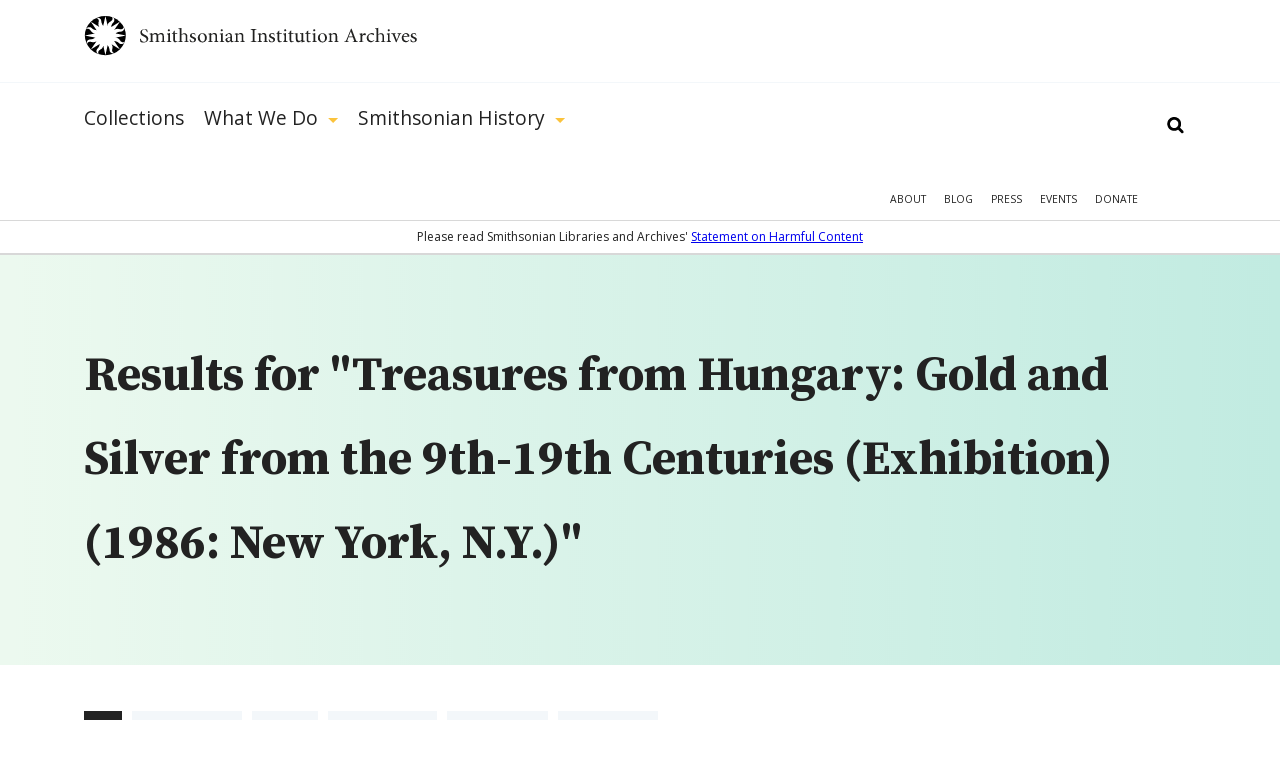

--- FILE ---
content_type: text/html; charset=utf-8
request_url: https://siarchives.si.edu/gsearch/Treasures%20from%20Hungary%3A%20Gold%20and%20Silver%20from%20the%209th-19th%20Centuries%20(Exhibition)%20(1986%3A%20New%20York%2C%20N.Y.)
body_size: 21860
content:
<!DOCTYPE html> <!--[if IEMobile 7]><html class="no-js ie iem7" lang="en" dir="ltr"><![endif]--> <!--[if lte IE 6]><html class="no-js ie lt-ie9 lt-ie8 lt-ie7" lang="en" dir="ltr"><![endif]--> <!--[if (IE 7)&(!IEMobile)]><html class="no-js ie lt-ie9 lt-ie8" lang="en" dir="ltr"><![endif]--> <!--[if IE 8]><html class="no-js ie lt-ie9" lang="en" dir="ltr"><![endif]--> <!--[if (gte IE 9)|(gt IEMobile 7)]><html class="no-js ie" lang="en" dir="ltr" prefix="og: http://ogp.me/ns#"><![endif]--> <!--[if !IE]><!--><html class="no-js" lang="en" dir="ltr" prefix="og: http://ogp.me/ns#"><!--<![endif]--><head><meta charset="utf-8" /><link rel="alternate" type="application/rss+xml" title="The Bigger Picture | Smithsonian Institution Archives" href="https://siarchives.si.edu/feed/blog" /><link rel="shortcut icon" href="https://siarchives.si.edu/sites/all/themes/siaomega/favicon.ico" type="image/vnd.microsoft.icon" /><link rel="profile" href="http://www.w3.org/1999/xhtml/vocab" /><meta name="HandheldFriendly" content="true" /><meta name="MobileOptimized" content="width" /><meta http-equiv="cleartype" content="on" /><link rel="apple-touch-icon-precomposed" href="https://siarchives.si.edu/sites/all/themes/omega/apple-touch-icon-precomposed.png" /><link rel="apple-touch-icon-precomposed" href="https://siarchives.si.edu/sites/all/themes/omega/apple-touch-icon-precomposed-114x114.png" sizes="114x114" /><link rel="apple-touch-icon-precomposed" href="https://siarchives.si.edu/sites/all/themes/omega/apple-touch-icon-precomposed-144x144.png" sizes="144x144" /><link rel="apple-touch-icon-precomposed" href="https://siarchives.si.edu/sites/all/themes/omega/apple-touch-icon-precomposed-72x72.png" sizes="72x72" /><meta name="description" content="Access the official records of the Smithsonian Institution and learn about its history, key events, people, and research." /><meta name="keywords" content="Smithsonian Institution, archive, art, American history, culture, science" /><meta name="viewport" content="width=device-width" /><meta name="generator" content="Drupal 7 (http://drupal.org)" /><meta property="og:site_name" content="Smithsonian Institution Archives" /><meta property="og:type" content="article" /><meta property="og:url" content="https://siarchives.si.edu/gsearch/Treasures%20from%20Hungary%3A%20Gold%20and%20Silver%20from%20the%209th-19th%20Centuries%20%28Exhibition%29%20%281986%3A%20New%20York%2C%20N.Y.%29" /><meta property="og:title" content="Search" /><title>Search | Smithsonian Institution Archives</title><style>
@import url("https://siarchives.si.edu/sites/all/themes/omega/css/modules/system/system.base.css?t61gws");
@import url("https://siarchives.si.edu/sites/all/themes/omega/css/modules/system/system.menus.theme.css?t61gws");
@import url("https://siarchives.si.edu/sites/all/themes/omega/css/modules/system/system.messages.theme.css?t61gws");
@import url("https://siarchives.si.edu/sites/all/themes/omega/css/modules/system/system.theme.css?t61gws");
@import url("https://siarchives.si.edu/sites/all/modules/sla_popup/styling/popup.css?t61gws");
@import url("https://siarchives.si.edu/sites/all/modules/ldap/ldap_user/ldap_user.css?t61gws");
@import url("https://siarchives.si.edu/sites/all/modules/date/date_api/date.css?t61gws");
@import url("https://siarchives.si.edu/sites/all/modules/date/date_popup/themes/datepicker.1.7.css?t61gws");
@import url("https://siarchives.si.edu/sites/all/themes/omega/css/modules/comment/comment.theme.css?t61gws");
@import url("https://siarchives.si.edu/sites/all/modules/google_appliance/theme/google_appliance.css?t61gws");
@import url("https://siarchives.si.edu/modules/node/node.css?t61gws");
@import url("https://siarchives.si.edu/sites/all/themes/omega/css/modules/field/field.theme.css?t61gws");
@import url("https://siarchives.si.edu/sites/all/themes/omega/css/modules/search/search.theme.css?t61gws");
@import url("https://siarchives.si.edu/sites/all/modules/views/css/views.css?t61gws");
@import url("https://siarchives.si.edu/sites/all/themes/omega/css/modules/user/user.base.css?t61gws");
@import url("https://siarchives.si.edu/sites/all/modules/lazyloader/lazyloader.css?t61gws");
@import url("https://siarchives.si.edu/sites/all/themes/omega/css/modules/forum/forum.theme.css?t61gws");
@import url("https://siarchives.si.edu/sites/all/themes/omega/css/modules/user/user.theme.css?t61gws");
</style><style>
@import url("https://siarchives.si.edu/sites/all/modules/jquery_update/replace/ui/themes/base/minified/jquery.ui.core.min.css?t61gws");
@import url("https://siarchives.si.edu/sites/all/modules/jquery_update/replace/ui/themes/base/minified/jquery.ui.theme.min.css?t61gws");
@import url("https://siarchives.si.edu/sites/all/modules/jquery_update/replace/ui/themes/base/minified/jquery.ui.slider.min.css?t61gws");
@import url("https://siarchives.si.edu/sites/all/modules/ctools/css/ctools.css?t61gws");
@import url("https://siarchives.si.edu/sites/all/modules/ldap/ldap_servers/ldap_servers.admin.css?t61gws");
@import url("https://siarchives.si.edu/sites/all/modules/panels/css/panels.css?t61gws");
@import url("https://siarchives.si.edu/sites/all/modules/sia/sia_edan/sia_edan.css?t61gws");
@import url("https://siarchives.si.edu/sites/all/modules/google_appliance_suggest/google_appliance_suggest.css?t61gws");
</style><style>
@import url("https://siarchives.si.edu/sites/all/themes/siaomega/css/sia-omega-4-3.reset.css?t61gws");
@import url("https://siarchives.si.edu/sites/all/themes/siaomega/css/sia-omega-4-3.styles.css?t61gws");
</style><link type="text/css" rel="stylesheet" href="https://fonts.googleapis.com/css?family=Open+Sans:300,300i,400,400i,600,600i,700,700i,800,800i|Source+Serif+Pro:400,600,700&amp;display=swap&amp;t61gws" media="all" /><script src="//ajax.googleapis.com/ajax/libs/jquery/1.12.4/jquery.min.js"></script><script>window.jQuery || document.write("<script src='/sites/all/modules/jquery_update/replace/jquery/1.12/jquery.min.js'>\x3C/script>")</script><script src="https://siarchives.si.edu/misc/jquery-extend-3.4.0.js?v=1.12.4"></script><script src="https://siarchives.si.edu/misc/jquery-html-prefilter-3.5.0-backport.js?v=1.12.4"></script><script src="https://siarchives.si.edu/misc/jquery.once.js?v=1.2"></script><script src="https://siarchives.si.edu/misc/drupal.js?t61gws"></script><script src="https://siarchives.si.edu/sites/all/themes/omega/js/no-js.js?t61gws"></script><script src="https://siarchives.si.edu/sites/all/modules/jquery_update/js/jquery_browser.js?v=0.0.1"></script><script src="//ajax.googleapis.com/ajax/libs/jqueryui/1.10.2/jquery-ui.min.js"></script><script>window.jQuery.ui || document.write("<script src='/sites/all/modules/jquery_update/replace/ui/ui/minified/jquery-ui.min.js'>\x3C/script>")</script><script src="https://siarchives.si.edu/sites/all/modules/entityreference/js/entityreference.js?t61gws"></script><script src="https://siarchives.si.edu/sites/all/modules/lazyloader/jquery.lazyloader.js?t61gws"></script><script src="https://siarchives.si.edu/sites/all/modules/nkbase/nkbase/UTIL.js?t61gws"></script><script src="https://siarchives.si.edu/sites/all/modules/nkbase/nkbase/nkbase.js?t61gws"></script><script src="https://siarchives.si.edu/sites/all/modules/sia/sia_edan/sia_edan.js?t61gws"></script><script src="https://siarchives.si.edu/sites/all/modules/sia/sia_edan/sia_collections.js?t61gws"></script><script src="https://siarchives.si.edu/sites/all/modules/sia/sia_google_search/sia_google_search.js?t61gws"></script><script src="https://siarchives.si.edu/misc/autocomplete.js?v=7.95"></script><script src="https://siarchives.si.edu/sites/all/modules/google_appliance_suggest/google_appliance_suggest.js?t61gws"></script><script src="https://siarchives.si.edu/sites/all/themes/siaomega/js/owl.carousel.min.js?t61gws"></script><script src="https://siarchives.si.edu/sites/all/themes/siaomega/js/webtrends.min.js?t61gws"></script><script src="https://siarchives.si.edu/sites/all/themes/siaomega/js/scrollspy.js?t61gws"></script><script src="https://siarchives.si.edu/sites/all/themes/siaomega/_mediaelement/mediaelement-and-player.min.js?t61gws"></script><script src="https://siarchives.si.edu/sites/all/themes/siaomega/js/sia-omega-4-3.behaviors.js?t61gws"></script><script src="https://siarchives.si.edu/sites/all/themes/siaomega/js/SIA_util.js?t61gws"></script><script src="https://siarchives.si.edu/sites/all/themes/siaomega/js/tooltipster.bundle.min.js?t61gws"></script><script>jQuery.extend(Drupal.settings, {"basePath":"\/","pathPrefix":"","setHasJsCookie":0,"nkbase":{"base_url":"http:\/\/siarchives.si.edu"},"sia_edan":{"ids_url":"https:\/\/ids.si.edu\/ids\/deliveryService","dynamic_url":"https:\/\/ids.si.edu\/ids\/dynamic","imagecache_presets":{"thumbnail":{"label":"Thumbnail (100x100)","effects":[{"label":"Scale","help":"Scaling will maintain the aspect-ratio of the original image. If only a single dimension is specified, the other dimension will be calculated.","effect callback":"image_scale_effect","dimensions callback":"image_scale_dimensions","form callback":"image_scale_form","summary theme":"image_scale_summary","module":"image","name":"image_scale","data":{"width":100,"height":100,"upscale":1},"weight":0}],"name":"thumbnail","module":"image","storage":4},"medium":{"label":"Medium (220x220)","effects":[{"label":"Scale","help":"Scaling will maintain the aspect-ratio of the original image. If only a single dimension is specified, the other dimension will be calculated.","effect callback":"image_scale_effect","dimensions callback":"image_scale_dimensions","form callback":"image_scale_form","summary theme":"image_scale_summary","module":"image","name":"image_scale","data":{"width":220,"height":220,"upscale":1},"weight":0}],"name":"medium","module":"image","storage":4},"large":{"label":"Large (480x480)","effects":[{"label":"Scale","help":"Scaling will maintain the aspect-ratio of the original image. If only a single dimension is specified, the other dimension will be calculated.","effect callback":"image_scale_effect","dimensions callback":"image_scale_dimensions","form callback":"image_scale_form","summary theme":"image_scale_summary","module":"image","name":"image_scale","data":{"width":480,"height":480,"upscale":0},"weight":0}],"name":"large","module":"image","storage":4},"linkit_thumb":{"effects":[{"label":"Scale","help":"Scaling will maintain the aspect-ratio of the original image. If only a single dimension is specified, the other dimension will be calculated.","effect callback":"image_scale_effect","dimensions callback":"image_scale_dimensions","form callback":"image_scale_form","summary theme":"image_scale_summary","module":"image","name":"image_scale","data":{"width":50,"height":50,"upscale":0},"weight":0}],"name":"linkit_thumb","label":"linkit_thumb","module":"linkit","storage":4},"audio-video-default-graphic-125":{"effects":{"1":{"label":"Scale","help":"Scaling will maintain the aspect-ratio of the original image. If only a single dimension is specified, the other dimension will be calculated.","effect callback":"image_scale_effect","dimensions callback":"image_scale_dimensions","form callback":"image_scale_form","summary theme":"image_scale_summary","module":"image","name":"image_scale","data":{"width":125,"height":"","upscale":0},"weight":0}},"label":"audio-video-default-graphic-125","name":"audio-video-default-graphic-125","module":"sia_image_styles","storage":4},"audio-video-default-graphic-125sq":{"effects":{"2":{"label":"Scale and crop","help":"Scale and crop will maintain the aspect-ratio of the original image, then crop the larger dimension. This is most useful for creating perfectly square thumbnails without stretching the image.","effect callback":"image_scale_and_crop_effect","dimensions callback":"image_resize_dimensions","form callback":"image_resize_form","summary theme":"image_resize_summary","module":"image","name":"image_scale_and_crop","data":{"width":125,"height":125},"weight":0}},"label":"audio-video-default-graphic-125sq","name":"audio-video-default-graphic-125sq","module":"sia_image_styles","storage":4},"audio-video-default-graphic-138":{"effects":{"3":{"label":"Scale","help":"Scaling will maintain the aspect-ratio of the original image. If only a single dimension is specified, the other dimension will be calculated.","effect callback":"image_scale_effect","dimensions callback":"image_scale_dimensions","form callback":"image_scale_form","summary theme":"image_scale_summary","module":"image","name":"image_scale","data":{"width":138,"height":"","upscale":0},"weight":0}},"label":"audio-video-default-graphic-138","name":"audio-video-default-graphic-138","module":"sia_image_styles","storage":4},"audio-video-default-graphic-148":{"effects":{"4":{"label":"Scale","help":"Scaling will maintain the aspect-ratio of the original image. If only a single dimension is specified, the other dimension will be calculated.","effect callback":"image_scale_effect","dimensions callback":"image_scale_dimensions","form callback":"image_scale_form","summary theme":"image_scale_summary","module":"image","name":"image_scale","data":{"width":148,"height":"","upscale":0},"weight":0}},"label":"audio-video-default-graphic-148","name":"audio-video-default-graphic-148","module":"sia_image_styles","storage":4},"audio-video-default-graphic-195":{"effects":{"5":{"label":"Scale","help":"Scaling will maintain the aspect-ratio of the original image. If only a single dimension is specified, the other dimension will be calculated.","effect callback":"image_scale_effect","dimensions callback":"image_scale_dimensions","form callback":"image_scale_form","summary theme":"image_scale_summary","module":"image","name":"image_scale","data":{"width":195,"height":"","upscale":0},"weight":0}},"label":"audio-video-default-graphic-195","name":"audio-video-default-graphic-195","module":"sia_image_styles","storage":4},"audio-video-default-graphic-200sq":{"effects":{"6":{"label":"Scale and crop","help":"Scale and crop will maintain the aspect-ratio of the original image, then crop the larger dimension. This is most useful for creating perfectly square thumbnails without stretching the image.","effect callback":"image_scale_and_crop_effect","dimensions callback":"image_resize_dimensions","form callback":"image_resize_form","summary theme":"image_resize_summary","module":"image","name":"image_scale_and_crop","data":{"width":200,"height":200},"weight":0}},"label":"audio-video-default-graphic-200sq","name":"audio-video-default-graphic-200sq","module":"sia_image_styles","storage":4},"audio-video-default-graphic-69sq":{"effects":{"7":{"label":"Scale and crop","help":"Scale and crop will maintain the aspect-ratio of the original image, then crop the larger dimension. This is most useful for creating perfectly square thumbnails without stretching the image.","effect callback":"image_scale_and_crop_effect","dimensions callback":"image_resize_dimensions","form callback":"image_resize_form","summary theme":"image_resize_summary","module":"image","name":"image_scale_and_crop","data":{"width":69,"height":69},"weight":0}},"label":"audio-video-default-graphic-69sq","name":"audio-video-default-graphic-69sq","module":"sia_image_styles","storage":4},"body-image-180":{"effects":{"8":{"label":"Scale","help":"Scaling will maintain the aspect-ratio of the original image. If only a single dimension is specified, the other dimension will be calculated.","effect callback":"image_scale_effect","dimensions callback":"image_scale_dimensions","form callback":"image_scale_form","summary theme":"image_scale_summary","module":"image","name":"image_scale","data":{"width":180,"height":"","upscale":0},"weight":0}},"label":"body-image-180","name":"body-image-180","module":"sia_image_styles","storage":4},"body-image-180h":{"effects":{"9":{"label":"Scale","help":"Scaling will maintain the aspect-ratio of the original image. If only a single dimension is specified, the other dimension will be calculated.","effect callback":"image_scale_effect","dimensions callback":"image_scale_dimensions","form callback":"image_scale_form","summary theme":"image_scale_summary","module":"image","name":"image_scale","data":{"width":"","height":180,"upscale":0},"weight":0}},"label":"body-image-180h","name":"body-image-180h","module":"sia_image_styles","storage":4},"body-image-230":{"effects":{"10":{"label":"Scale","help":"Scaling will maintain the aspect-ratio of the original image. If only a single dimension is specified, the other dimension will be calculated.","effect callback":"image_scale_effect","dimensions callback":"image_scale_dimensions","form callback":"image_scale_form","summary theme":"image_scale_summary","module":"image","name":"image_scale","data":{"width":230,"height":"","upscale":0},"weight":0}},"label":"body-image-230","name":"body-image-230","module":"sia_image_styles","storage":4},"body-image-230h":{"effects":{"11":{"label":"Scale","help":"Scaling will maintain the aspect-ratio of the original image. If only a single dimension is specified, the other dimension will be calculated.","effect callback":"image_scale_effect","dimensions callback":"image_scale_dimensions","form callback":"image_scale_form","summary theme":"image_scale_summary","module":"image","name":"image_scale","data":{"width":"","height":230,"upscale":0},"weight":0}},"label":"body-image-230h","name":"body-image-230h","module":"sia_image_styles","storage":4},"body-image-300":{"effects":{"12":{"label":"Scale","help":"Scaling will maintain the aspect-ratio of the original image. If only a single dimension is specified, the other dimension will be calculated.","effect callback":"image_scale_effect","dimensions callback":"image_scale_dimensions","form callback":"image_scale_form","summary theme":"image_scale_summary","module":"image","name":"image_scale","data":{"width":300,"height":"","upscale":0},"weight":0}},"label":"body-image-300","name":"body-image-300","module":"sia_image_styles","storage":4},"body-image-300h":{"effects":{"13":{"label":"Scale","help":"Scaling will maintain the aspect-ratio of the original image. If only a single dimension is specified, the other dimension will be calculated.","effect callback":"image_scale_effect","dimensions callback":"image_scale_dimensions","form callback":"image_scale_form","summary theme":"image_scale_summary","module":"image","name":"image_scale","data":{"width":"","height":300,"upscale":0},"weight":0}},"label":"body-image-300h","name":"body-image-300h","module":"sia_image_styles","storage":4},"body-image-350":{"effects":{"14":{"label":"Scale","help":"Scaling will maintain the aspect-ratio of the original image. If only a single dimension is specified, the other dimension will be calculated.","effect callback":"image_scale_effect","dimensions callback":"image_scale_dimensions","form callback":"image_scale_form","summary theme":"image_scale_summary","module":"image","name":"image_scale","data":{"width":350,"height":"","upscale":0},"weight":0}},"label":"body-image-350","name":"body-image-350","module":"sia_image_styles","storage":4},"body-image-350h":{"effects":{"15":{"label":"Scale","help":"Scaling will maintain the aspect-ratio of the original image. If only a single dimension is specified, the other dimension will be calculated.","effect callback":"image_scale_effect","dimensions callback":"image_scale_dimensions","form callback":"image_scale_form","summary theme":"image_scale_summary","module":"image","name":"image_scale","data":{"width":"","height":350,"upscale":0},"weight":0}},"label":"body-image-350h","name":"body-image-350h","module":"sia_image_styles","storage":4},"body-image-450":{"effects":{"16":{"label":"Scale","help":"Scaling will maintain the aspect-ratio of the original image. If only a single dimension is specified, the other dimension will be calculated.","effect callback":"image_scale_effect","dimensions callback":"image_scale_dimensions","form callback":"image_scale_form","summary theme":"image_scale_summary","module":"image","name":"image_scale","data":{"width":450,"height":"","upscale":0},"weight":0}},"label":"body-image-450","name":"body-image-450","module":"sia_image_styles","storage":4},"body-image-450h":{"effects":{"17":{"label":"Scale","help":"Scaling will maintain the aspect-ratio of the original image. If only a single dimension is specified, the other dimension will be calculated.","effect callback":"image_scale_effect","dimensions callback":"image_scale_dimensions","form callback":"image_scale_form","summary theme":"image_scale_summary","module":"image","name":"image_scale","data":{"width":"","height":450,"upscale":0},"weight":0}},"label":"body-image-450h","name":"body-image-450h","module":"sia_image_styles","storage":4},"body_image_350_crop":{"label":"body_image_350_crop","effects":{"2":{"label":"Scale and crop","help":"Scale and crop will maintain the aspect-ratio of the original image, then crop the larger dimension. This is most useful for creating perfectly square thumbnails without stretching the image.","effect callback":"image_scale_and_crop_effect","dimensions callback":"image_resize_dimensions","form callback":"image_resize_form","summary theme":"image_resize_summary","module":"image","name":"image_scale_and_crop","data":{"width":350,"height":350},"weight":1}},"name":"body_image_350_crop","module":"sia_image_styles","storage":4},"sia-image-180":{"effects":{"18":{"label":"Scale","help":"Scaling will maintain the aspect-ratio of the original image. If only a single dimension is specified, the other dimension will be calculated.","effect callback":"image_scale_effect","dimensions callback":"image_scale_dimensions","form callback":"image_scale_form","summary theme":"image_scale_summary","module":"image","name":"image_scale","data":{"width":180,"height":"","upscale":0},"weight":0}},"label":"sia-image-180","name":"sia-image-180","module":"sia_image_styles","storage":4},"sia-image-200":{"effects":{"19":{"label":"Scale","help":"Scaling will maintain the aspect-ratio of the original image. If only a single dimension is specified, the other dimension will be calculated.","effect callback":"image_scale_effect","dimensions callback":"image_scale_dimensions","form callback":"image_scale_form","summary theme":"image_scale_summary","module":"image","name":"image_scale","data":{"width":200,"height":"","upscale":0},"weight":0}},"label":"sia-image-200","name":"sia-image-200","module":"sia_image_styles","storage":4},"sia-image-230":{"effects":{"20":{"label":"Scale","help":"Scaling will maintain the aspect-ratio of the original image. If only a single dimension is specified, the other dimension will be calculated.","effect callback":"image_scale_effect","dimensions callback":"image_scale_dimensions","form callback":"image_scale_form","summary theme":"image_scale_summary","module":"image","name":"image_scale","data":{"width":230,"height":"","upscale":0},"weight":0}},"label":"sia-image-230","name":"sia-image-230","module":"sia_image_styles","storage":4},"sia-image-300":{"isid":"2","name":"sia-image-300","label":"sia-image-300","module":"sia_image_styles","storage":2,"effects":{"2":{"label":"Scale","help":"Scaling will maintain the aspect-ratio of the original image. If only a single dimension is specified, the other dimension will be calculated.","effect callback":"image_scale_effect","dimensions callback":"image_scale_dimensions","form callback":"image_scale_form","summary theme":"image_scale_summary","module":"image","name":"image_scale","data":{"width":300,"height":"","upscale":0},"ieid":"2","isid":"2","weight":"0"}}},"sia_blog_slideshow":{"isid":"1","name":"sia_blog_slideshow","label":"sia_blog_slideshow","module":"sia_image_styles","storage":2,"effects":{"1":{"label":"Scale","help":"Scaling will maintain the aspect-ratio of the original image. If only a single dimension is specified, the other dimension will be calculated.","effect callback":"image_scale_effect","dimensions callback":"image_scale_dimensions","form callback":"image_scale_form","summary theme":"image_scale_summary","module":"image","name":"image_scale","data":{"width":"642","height":"492","upscale":0},"ieid":"1","isid":"1","weight":"1"}}},"slideshow_500":{"effects":[],"label":"slideshow_500","name":"slideshow_500","module":"sia_image_styles","storage":4},"test":{"effects":{"25":{"label":"Crop","help":"Cropping will remove portions of an image to make it the specified dimensions.","effect callback":"image_crop_effect","dimensions callback":"image_resize_dimensions","form callback":"image_crop_form","summary theme":"image_crop_summary","module":"image","name":"image_crop","data":{"width":40,"height":40,"anchor":"center-center"},"weight":1}},"label":"test","name":"test","module":"sia_image_styles","storage":4},"user-picture-125sq":{"label":"user-picture-125sq","effects":{"3":{"label":"Scale and crop","help":"Scale and crop will maintain the aspect-ratio of the original image, then crop the larger dimension. This is most useful for creating perfectly square thumbnails without stretching the image.","effect callback":"image_scale_and_crop_effect","dimensions callback":"image_resize_dimensions","form callback":"image_resize_form","summary theme":"image_resize_summary","module":"image","name":"image_scale_and_crop","data":{"width":125,"height":125},"weight":0}},"name":"user-picture-125sq","module":"sia_image_styles","storage":4},"user-picture-65sq":{"effects":{"23":{"label":"Scale and crop","help":"Scale and crop will maintain the aspect-ratio of the original image, then crop the larger dimension. This is most useful for creating perfectly square thumbnails without stretching the image.","effect callback":"image_scale_and_crop_effect","dimensions callback":"image_resize_dimensions","form callback":"image_resize_form","summary theme":"image_resize_summary","module":"image","name":"image_scale_and_crop","data":{"width":65,"height":65},"weight":0}},"label":"user-picture-65sq","name":"user-picture-65sq","module":"sia_image_styles","storage":4},"homepage_downsize":{"isid":"5","name":"homepage_downsize","label":"homepage_downsize","module":null,"storage":1,"effects":{"4":{"label":"Scale","help":"Scaling will maintain the aspect-ratio of the original image. If only a single dimension is specified, the other dimension will be calculated.","effect callback":"image_scale_effect","dimensions callback":"image_scale_dimensions","form callback":"image_scale_form","summary theme":"image_scale_summary","module":"image","name":"image_scale","data":{"width":"1000","height":"","upscale":0},"ieid":"4","isid":"5","weight":"1"}}},"sia-image-300-crop":{"isid":"3","name":"sia-image-300-crop","label":"sia-image-300-crop","module":null,"storage":1,"effects":[]},"sia-image-crop-300":{"isid":"4","name":"sia-image-crop-300","label":"sia-image-crop-300","module":null,"storage":1,"effects":{"3":{"label":"Scale and crop","help":"Scale and crop will maintain the aspect-ratio of the original image, then crop the larger dimension. This is most useful for creating perfectly square thumbnails without stretching the image.","effect callback":"image_scale_and_crop_effect","dimensions callback":"image_resize_dimensions","form callback":"image_resize_form","summary theme":"image_resize_summary","module":"image","name":"image_scale_and_crop","data":{"width":"300","height":"300"},"ieid":"3","isid":"4","weight":"1"}}}}},"urlIsAjaxTrusted":{"\/gsearch\/Treasures%20from%20Hungary%3A%20Gold%20and%20Silver%20from%20the%209th-19th%20Centuries%20(Exhibition)%20(1986%3A%20New%20York%2C%20N.Y.)":true},"lazyloader":{"loadImageDelay":"10"}});</script><script async src="https://www.googletagmanager.com/gtag/js?id=G-M6L4XMDR4L"></script><script>
window.dataLayer = window.dataLayer || [];
function gtag(){dataLayer.push(arguments);}
gtag('js', new Date());
gtag('config', 'G-M6L4XMDR4L');
</script></head><body class="html not-front not-logged-in page-gsearch page-gsearch-treasures-from-hungary-gold-and-silver-from-the-9th-19th-centuries-exhibition-1986-new-york-ny gsearch-Treasures from Hungary: Gold and Silver from the 9th-19th Centuries (Exhibition) (1986: New York, N.Y.) section-gsearch"> <a href="#main-content" class="element-invisible element-focusable">Skip to main content</a><div class="l-page"> <header class="l-header robots-noindex" role="banner"><div class="l-branding section group site_logo"> <a href="/" title="Home" rel="home" class="site-logo"><img src="/sites/all/themes/siaomega/images/logo.svg" alt="Smithsonian Institution Archives" height="52px" width="333px"/></a><div class="mobile_menu_expand">Show Menu</div></div><div class="drop-menu"><div class="main-menu-wrapper"><div class="l-branding section group"><div class="l-region l-region--navigation"><div id="block-google-appliance-ga-block-search-form" class="block block--google-appliance block--google-appliance-ga-block-search-form"><div class="block__content"><form class="google-appliance-block-form" action="/gsearch/Treasures%20from%20Hungary%3A%20Gold%20and%20Silver%20from%20the%209th-19th%20Centuries%20(Exhibition)%20(1986%3A%20New%20York%2C%20N.Y.)" method="post" id="google-appliance-block-form" accept-charset="UTF-8"><div><div class="container-inline"><h2 class="element-invisible">Search Google Appliance</h2><div class="form-item form-type-textfield form-item-search-keys"> <label class="element-invisible" for="edit-search-keys--3">Enter the terms you wish to search for. </label> <input class="auto_submit form-text form-autocomplete" type="text" id="edit-search-keys--3" name="search_keys" value="" size="15" maxlength="128" /><input type="hidden" id="edit-search-keys--3-autocomplete" value="https://siarchives.si.edu/sites/all/modules/google_appliance_suggest/google_appliance_suggest_callback.php?q=" disabled="disabled" class="autocomplete" /></div><div class="form-actions form-wrapper" id="edit-actions"><input type="submit" id="edit-submit--4" name="op" value="Search" class="form-submit" /></div><input type="hidden" name="form_build_id" value="form-Qme2uxxUEuR0Zu0DMAZZYDcsMtkNdsK4s9Mw5FqUvNQ" /><input type="hidden" name="form_id" value="google_appliance_block_form" /></div></div></form></div></div><nav id="block-system-main-menu" role="navigation" class="block block--system block--menu block--system-main-menu"><ul class="menu"><li class="first leaf"><a href="/collections" title="Collections">Collections</a><div class='hidden_child'></div></li><li class="expanded"><a href="/what-we-do" title="What We Do">What We Do</a><div class='hidden_child'><ul class="menu"><li class="first leaf"><a href="/what-we-do/reference">Reference</a><div class='hidden_child'></div></li><li class="leaf"><a href="/what-we-do/rights-and-reproduction">Rights and Reproduction</a><div class='hidden_child'></div></li><li class="leaf"><a href="/what-we-do/records-management">Records Management</a><div class='hidden_child'></div></li><li class="leaf"><a href="/what-we-do/preservation/introduction">Preservation</a><div class='hidden_child'></div></li><li class="leaf"><a href="/what-we-do/digital-curation">Digital Curation</a><div class='hidden_child'></div></li><li class="leaf"><a href="/what-we-do/forums" title="">Forums</a><div class='hidden_child'></div></li><li class="last leaf"><a href="/what-we-do/publications-resources">Publications &amp; Resources</a><div class='hidden_child'></div></li></ul></div></li><li class="last expanded"><a href="/history" title="Smithsonian History">Smithsonian History</a><div class='hidden_child'><ul class="menu"><li class="first leaf"><a href="/history/general-history">General History</a><div class='hidden_child'></div></li><li class="leaf"><a href="/history/governance-organization">Governance &amp; Organization</a><div class='hidden_child'></div></li><li class="collapsed"><a href="/history/featured-topics" title="">Featured Topics</a><div class='hidden_child'></div></li><li class="leaf"><a href="/history/historic-pictures-smithsonian">Historic Pictures</a><div class='hidden_child'></div></li><li class="leaf"><a href="/history/smithsonian-research-centers">Research Centers</a><div class='hidden_child'></div></li><li class="last leaf"><a href="/history/museums" title="">Smithsonian Museums</a><div class='hidden_child'></div></li></ul></div></li></ul></nav><nav id="block-menu-menu-mobile-main" role="navigation" class="block block--menu block--menu-menu-mobile-main"><ul class="menu"><li class="first leaf"><a href="/collections" title="">Collections</a></li><li class="expanded"><a href='#' class='expand'>Show More</a><a href="/history" title="">Smithsonian History</a><ul class="menu"><li class="first leaf"><a href="/history/general-history" title="">General History</a></li><li class="leaf"><a href="/history/governance-organization" title="">Governance &amp; Organization</a></li><li class="leaf"><a href="/history/featured-topics" title="">Featured Topics</a></li><li class="leaf"><a href="/history/historic-pictures-smithsonian" title="">Historic Pictures</a></li><li class="last leaf"><a href="/history/education" title="">Educational Resources</a></li></ul></li><li class="last expanded"><a href='#' class='expand'>Show More</a><a href="/what-we-do" title="">What We Do</a><ul class="menu"><li class="first leaf"><a href="/what-we-do/reference" title="">Reference</a></li><li class="leaf"><a href="/what-we-do/rights-and-reproduction" title="">Rights and Reproduction</a></li><li class="leaf"><a href="/what-we-do/records-management" title="">Records Management</a></li><li class="leaf"><a href="/what-we-do/preservation/introduction" title="">Preservation</a></li><li class="leaf"><a href="/what-we-do/digital-curation" title="">Digital Curation</a></li><li class="leaf"><a href="/what-we-do/forums" title="">Forums</a></li><li class="last leaf"><a href="/what-we-do/publications-resources" title="">Publications &amp; Resources</a></li></ul></li></ul></nav><nav id="block-menu-secondary-menu" role="navigation" class="block block--menu block--menu-secondary-menu"><ul class="menu"><li class="first leaf"><a href="/about" title="About">About</a></li><li class="leaf"><a href="/blog" title="Blog">Blog</a></li><li class="leaf"><a href="/press" title="Press">Press</a></li><li class="leaf"><a href="/events" title="">Events</a></li><li class="last leaf"><a href="https://library.si.edu/donate/make-a-donation?fund=Archives" title="Donate">Donate</a></li></ul></nav></div></div></div><div class="hidden-menu"><div class="section group"></div></div><div class="content-warning"><span>Please read Smithsonian Libraries and Archives' <a href="https://librariesarchives.si.edu/statement-on-harmful-content/">Statement on Harmful Content</a></span></div></div> </header><div class="l-main"><div class="l-content" role="main"> <a id="main-content"></a><div class="panel-top"><div class="inner"><div class="l-branding section group"><div class="col span_12_of_12"><h1 id="search-results-heading">Results for "Treasures from Hungary: Gold and Silver from the 9th-19th Centuries (Exhibition) (1986: New York, N.Y.)"</h1></div></div></div></div><div class="l-branding section group"><div class="col span_12_of_12 header"><div class="search-term"><ul class = 'type-filters clearfix'><li class="active"><a href="/gsearch/Treasures+from+Hungary%3A+Gold+and+Silver+from+the+9th-19th+Centuries+%28Exhibition%29+%281986%3A+New+York%2C+N.Y.%29">All</a></li><li class=""><a href="?term=finding">Finding Aids</a></li><li class=""><a href="?term=image">Media</a></li><li class=""><a href="?term=chronology">Chronology</a></li><li class=""><a href="?term=blog_post">Blog Posts</a></li><li class=""><a href="?term=webpage">WebPages</a></li></ul></div><ul class="remove_filters"></ul></div><div class="col span_3_of_12 robots-noindex"><div class="inner clearfix"><div class="panel-pane pane-custom pane-1 sub-page"><nav class="section-menu" aria-label="section menu"><div class="menu_block dynamic_nav"><h3>Creator</h3><ul class="dynamic_nav_list" id="dc.author"><li><a href="?tag=dc%2eauthor:Smithsonian Institution. Traveling Exhibition Service" class="collections-facet ">Smithsonian Institution. Traveling Exhibition Service (9)</a></li><li><a href="?tag=dc%2eauthor:Henry, Joseph 1797-1878" class="collections-facet ">Henry, Joseph 1797-1878 (4)</a></li><li><a href="?tag=dc%2eauthor:Smithsonian Institution. Office of Design and Construction" class="collections-facet ">Smithsonian Institution. Office of Design and Construction (3)</a></li><li><a href="?tag=dc%2eauthor:Cooper-Hewitt Museum. Office of the Registrar" class="collections-facet ">Cooper-Hewitt Museum. Office of the Registrar (2)</a></li><li><a href="?tag=dc%2eauthor:Henry, Mary Anna 1834-1903" class="collections-facet ">Henry, Mary Anna 1834-1903 (2)</a></li><li><a href="?tag=dc%2eauthor:National Museum of American History. National Numismatic Collection" class="collections-facet ">National Museum of American History. National Numismatic Collection (2)</a></li><li><a href="?tag=dc%2eauthor:National Museum of Natural History. Office of Exhibits" class="collections-facet ">National Museum of Natural History. Office of Exhibits (2)</a></li><li><a href="?tag=dc%2eauthor:Smithsonian Institution Traveling Exhibition Service" class="collections-facet ">Smithsonian Institution Traveling Exhibition Service (2)</a></li><li><a href="?tag=dc%2eauthor:Smithsonian Institution. Assistant Secretary for History and Art" class="collections-facet ">Smithsonian Institution. Assistant Secretary for History and Art (2)</a></li><li><a href="?tag=dc%2eauthor:Smithsonian Institution. Office of Architectural History and Historic Preservation" class="collections-facet ">Smithsonian Institution. Office of Architectural History and Historic Preservation (2)</a></li><li><a href="?tag=dc%2eauthor:Smithsonian Institution. Office of Exhibits Central" class="collections-facet ">Smithsonian Institution. Office of Exhibits Central (2)</a></li><li><a href="?tag=dc%2eauthor:Smithsonian Institution. Office of Exhibits Central. Exhibits Editor's Office" class="collections-facet ">Smithsonian Institution. Office of Exhibits Central. Exhibits Editor's Office (2)</a></li><li><a href="?tag=dc%2eauthor:Smithsonian Institution. Office of Telecommunications" class="collections-facet ">Smithsonian Institution. Office of Telecommunications (2)</a></li><li><a href="?tag=dc%2eauthor:United States National Museum" class="collections-facet ">United States National Museum (2)</a></li><li><a href="?tag=dc%2eauthor:Abbot, C. G. (Charles Greeley), 1872-1973" class="collections-facet ">Abbot, C. G. (Charles Greeley), 1872-1973 (1)</a></li><li><a href="?tag=dc%2eauthor:Baird, Spencer Fullerton 1823-1887" class="collections-facet ">Baird, Spencer Fullerton 1823-1887 (1)</a></li><li><a href="?tag=dc%2eauthor:Blackwelder, Richard E." class="collections-facet ">Blackwelder, Richard E. (1)</a></li><li><a href="?tag=dc%2eauthor:Bunch, Lonnie G." class="collections-facet ">Bunch, Lonnie G. (1)</a></li><li><a href="?tag=dc%2eauthor:Cooper-Hewitt Museum" class="collections-facet ">Cooper-Hewitt Museum (1)</a></li><li><a href="?tag=dc%2eauthor:Cooper-Hewitt Museum. Administrator" class="collections-facet ">Cooper-Hewitt Museum. Administrator (1)</a></li><li><a href="?tag=dc%2eauthor:Cooper-Hewitt Museum. Office of the Director" class="collections-facet ">Cooper-Hewitt Museum. Office of the Director (1)</a></li><li><a href="?tag=dc%2eauthor:Cooper-Hewitt, National Design Museum" class="collections-facet ">Cooper-Hewitt, National Design Museum (1)</a></li><li><a href="?tag=dc%2eauthor:Cooper-Hewitt, National Design Museum. Department of Applied Arts and Industrial Design" class="collections-facet ">Cooper-Hewitt, National Design Museum. Department of Applied Arts and Industrial Design (1)</a></li><li><a href="?tag=dc%2eauthor:Cooper-Hewitt, National Design Museum. Department of Design" class="collections-facet ">Cooper-Hewitt, National Design Museum. Department of Design (1)</a></li><li><a href="?tag=dc%2eauthor:Cooper-Hewitt, National Design Museum. Product Design and Decorative Arts Department" class="collections-facet ">Cooper-Hewitt, National Design Museum. Product Design and Decorative Arts Department (1)</a></li><li><a href="?tag=dc%2eauthor:Freer Gallery of Art and Arthur M. Sackler Gallery. Curatorial - Ceramics" class="collections-facet ">Freer Gallery of Art and Arthur M. Sackler Gallery. Curatorial - Ceramics (1)</a></li><li><a href="?tag=dc%2eauthor:Myers, George S. (George Sprague), 1905-1985" class="collections-facet ">Myers, George S. (George Sprague), 1905-1985 (1)</a></li><li><a href="?tag=dc%2eauthor:National Collection of Fine Arts/National Portrait Gallery Library" class="collections-facet ">National Collection of Fine Arts/National Portrait Gallery Library (1)</a></li><li><a href="?tag=dc%2eauthor:National Museum of African Art. Curatorial" class="collections-facet ">National Museum of African Art. Curatorial (1)</a></li><li><a href="?tag=dc%2eauthor:National Museum of African Art. Office of Education and Public Programs" class="collections-facet ">National Museum of African Art. Office of Education and Public Programs (1)</a></li><li><a href="?tag=dc%2eauthor:National Museum of American Art, Office of the Deputy Director" class="collections-facet ">National Museum of American Art, Office of the Deputy Director (1)</a></li><li><a href="?tag=dc%2eauthor:National Museum of American Art. Curatorial Department" class="collections-facet ">National Museum of American Art. Curatorial Department (1)</a></li><li><a href="?tag=dc%2eauthor:National Museum of American Art. Exhibitions Coordinator" class="collections-facet ">National Museum of American Art. Exhibitions Coordinator (1)</a></li><li><a href="?tag=dc%2eauthor:National Museum of American Art. Office of Administrative Services" class="collections-facet ">National Museum of American Art. Office of Administrative Services (1)</a></li><li><a href="?tag=dc%2eauthor:National Museum of American Art. Office of Exhibition and Design" class="collections-facet ">National Museum of American Art. Office of Exhibition and Design (1)</a></li><li><a href="?tag=dc%2eauthor:National Museum of American Art. Office of Program Support" class="collections-facet ">National Museum of American Art. Office of Program Support (1)</a></li><li><a href="?tag=dc%2eauthor:National Museum of American Art. Office of Public Affairs" class="collections-facet ">National Museum of American Art. Office of Public Affairs (1)</a></li><li><a href="?tag=dc%2eauthor:National Museum of American Art. Office of Registration and Collections Management" class="collections-facet ">National Museum of American Art. Office of Registration and Collections Management (1)</a></li><li><a href="?tag=dc%2eauthor:National Museum of American Art. Office of the Director" class="collections-facet ">National Museum of American Art. Office of the Director (1)</a></li><li><a href="?tag=dc%2eauthor:National Museum of American Art. Office of the Registrar" class="collections-facet ">National Museum of American Art. Office of the Registrar (1)</a></li><li><a href="?tag=dc%2eauthor:National Museum of American History (U.S.). Office of Public Affairs" class="collections-facet ">National Museum of American History (U.S.). Office of Public Affairs (1)</a></li><li><a href="?tag=dc%2eauthor:National Museum of American History. Department of Exhibits" class="collections-facet ">National Museum of American History. Department of Exhibits (1)</a></li><li><a href="?tag=dc%2eauthor:National Museum of American History. Department of the History of Science and Technology" class="collections-facet ">National Museum of American History. Department of the History of Science and Technology (1)</a></li><li><a href="?tag=dc%2eauthor:National Museum of American History. Division of Music, Sports, and Entertainment" class="collections-facet ">National Museum of American History. Division of Music, Sports, and Entertainment (1)</a></li><li><a href="?tag=dc%2eauthor:National Museum of American History. Division of Musical History" class="collections-facet ">National Museum of American History. Division of Musical History (1)</a></li><li><a href="?tag=dc%2eauthor:National Museum of American History. Division of Political History" class="collections-facet ">National Museum of American History. Division of Political History (1)</a></li><li><a href="?tag=dc%2eauthor:National Museum of American History. Office of Public Affairs" class="collections-facet ">National Museum of American History. Office of Public Affairs (1)</a></li><li><a href="?tag=dc%2eauthor:National Museum of American History. Office of the Director" class="collections-facet ">National Museum of American History. Office of the Director (1)</a></li><li><a href="?tag=dc%2eauthor:National Museum of Natural History. Office of Public Affairs" class="collections-facet ">National Museum of Natural History. Office of Public Affairs (1)</a></li><li><a href="?tag=dc%2eauthor:National Museum of the American Indian. Curatorial Office" class="collections-facet ">National Museum of the American Indian. Curatorial Office (1)</a></li><li><a href="?tag=dc%2eauthor:National Portrait Gallery (Smithsonian Institution). Office of Exhibitions" class="collections-facet ">National Portrait Gallery (Smithsonian Institution). Office of Exhibitions (1)</a></li><li><a href="?tag=dc%2eauthor:Renwick Gallery" class="collections-facet ">Renwick Gallery (1)</a></li><li><a href="?tag=dc%2eauthor:Rhees, William Jones, 1830-1907" class="collections-facet ">Rhees, William Jones, 1830-1907 (1)</a></li><li><a href="?tag=dc%2eauthor:Robbins, Warren M." class="collections-facet ">Robbins, Warren M. (1)</a></li><li><a href="?tag=dc%2eauthor:Smithsonian American Art Museum. Curatorial Office" class="collections-facet ">Smithsonian American Art Museum. Curatorial Office (1)</a></li><li><a href="?tag=dc%2eauthor:Smithsonian American Art Museum. Office of Design and Production" class="collections-facet ">Smithsonian American Art Museum. Office of Design and Production (1)</a></li><li><a href="?tag=dc%2eauthor:Smithsonian Forum on Material Culture" class="collections-facet ">Smithsonian Forum on Material Culture (1)</a></li><li><a href="?tag=dc%2eauthor:Smithsonian Institution" class="collections-facet ">Smithsonian Institution (1)</a></li><li><a href="?tag=dc%2eauthor:Smithsonian Institution. Assistant Secretary for Museum Programs" class="collections-facet ">Smithsonian Institution. Assistant Secretary for Museum Programs (1)</a></li><li><a href="?tag=dc%2eauthor:Smithsonian Institution. Assistant Secretary in charge of the United States National Museum" class="collections-facet ">Smithsonian Institution. Assistant Secretary in charge of the United States National Museum (1)</a></li><li><a href="?tag=dc%2eauthor:Smithsonian Institution. Board of Regents" class="collections-facet ">Smithsonian Institution. Board of Regents (1)</a></li><li><a href="?tag=dc%2eauthor:Smithsonian Institution. Buildings Management Department" class="collections-facet ">Smithsonian Institution. Buildings Management Department (1)</a></li><li><a href="?tag=dc%2eauthor:Smithsonian Institution. Contracts Office" class="collections-facet ">Smithsonian Institution. Contracts Office (1)</a></li><li><a href="?tag=dc%2eauthor:Smithsonian Institution. Management Analysis Office" class="collections-facet ">Smithsonian Institution. Management Analysis Office (1)</a></li><li><a href="?tag=dc%2eauthor:Smithsonian Institution. Office of the Secretary" class="collections-facet ">Smithsonian Institution. Office of the Secretary (1)</a></li><li><a href="?tag=dc%2eauthor:Smithsonian Institution. Smithsonian Photographic Services" class="collections-facet ">Smithsonian Institution. Smithsonian Photographic Services (1)</a></li><li><a href="?tag=dc%2eauthor:Smithsonian Institution. Traveling Exhibition Service. Office of Public Relations" class="collections-facet ">Smithsonian Institution. Traveling Exhibition Service. Office of Public Relations (1)</a></li><li><a href="?tag=dc%2eauthor:Smithsonian Resident Associate Program. Office of Public Affairs" class="collections-facet ">Smithsonian Resident Associate Program. Office of Public Affairs (1)</a></li><li><a href="?tag=dc%2eauthor:United States National Museum. Office of the Director" class="collections-facet ">United States National Museum. Office of the Director (1)</a></li><li><a href="?tag=dc%2eauthor:Watkins, C. Malcolm" class="collections-facet ">Watkins, C. Malcolm (1)</a></li><li><a href="?tag=dc%2eauthor:Wetmore, Alexander, 1886-1978" class="collections-facet ">Wetmore, Alexander, 1886-1978 (1)</a></li></ul><a href="#" class="expand">More</a><a href="#" class="compress hidden">Less</a></div><div class="menu_block dynamic_nav"><h3>Subject</h3><ul class="dynamic_nav_list" id="dc.subject"><li><a href="?tag=dc%2esubject:Museum exhibits" class="collections-facet ">Museum exhibits (40)</a></li><li><a href="?tag=dc%2esubject:D.C.)" class="collections-facet ">D.C.) (31)</a></li><li><a href="?tag=dc%2esubject:Art museums" class="collections-facet ">Art museums (25)</a></li><li><a href="?tag=dc%2esubject:Traveling exhibitions" class="collections-facet ">Traveling exhibitions (19)</a></li><li><a href="?tag=dc%2esubject:Museums -- Administration" class="collections-facet ">Museums -- Administration (18)</a></li><li><a href="?tag=dc%2esubject:Museums -- Public relations" class="collections-facet ">Museums -- Public relations (17)</a></li><li><a href="?tag=dc%2esubject:N.Y.)" class="collections-facet ">N.Y.) (16)</a></li><li><a href="?tag=dc%2esubject:Museums -- Collection management" class="collections-facet ">Museums -- Collection management (11)</a></li><li><a href="?tag=dc%2esubject:National Collection of Fine Arts (U.S.)" class="collections-facet ">National Collection of Fine Arts (U.S.) (11)</a></li><li><a href="?tag=dc%2esubject:Smithsonian Institution -- Administration" class="collections-facet ">Smithsonian Institution -- Administration (11)</a></li><li><a href="?tag=dc%2esubject:National Museum of Natural History (U.S.)" class="collections-facet ">National Museum of Natural History (U.S.) (10)</a></li><li><a href="?tag=dc%2esubject:Cooper-Hewitt Museum" class="collections-facet ">Cooper-Hewitt Museum (9)</a></li><li><a href="?tag=dc%2esubject:National Museum of American History (U.S.)" class="collections-facet ">National Museum of American History (U.S.) (9)</a></li><li><a href="?tag=dc%2esubject:Taylor" class="collections-facet ">Taylor (9)</a></li><li><a href="?tag=dc%2esubject:Arts and Industries Building (Washington" class="collections-facet ">Arts and Industries Building (Washington (8)</a></li><li><a href="?tag=dc%2esubject:Buildings -- Repair and reconstruction" class="collections-facet ">Buildings -- Repair and reconstruction (8)</a></li><li><a href="?tag=dc%2esubject:Museums -- Educational aspects" class="collections-facet ">Museums -- Educational aspects (8)</a></li><li><a href="?tag=dc%2esubject:National Portrait Gallery (Smithsonian Institution)" class="collections-facet ">National Portrait Gallery (Smithsonian Institution) (8)</a></li><li><a href="?tag=dc%2esubject:Renwick Gallery" class="collections-facet ">Renwick Gallery (8)</a></li><li><a href="?tag=dc%2esubject:Smithsonian Institution Building (Washington" class="collections-facet ">Smithsonian Institution Building (Washington (8)</a></li><li><a href="?tag=dc%2esubject:Freer Gallery of Art" class="collections-facet ">Freer Gallery of Art (7)</a></li><li><a href="?tag=dc%2esubject:Museum curators" class="collections-facet ">Museum curators (7)</a></li><li><a href="?tag=dc%2esubject:Museums -- Press coverage" class="collections-facet ">Museums -- Press coverage (7)</a></li><li><a href="?tag=dc%2esubject:Smithsonian Institution. Traveling Exhibition Service" class="collections-facet ">Smithsonian Institution. Traveling Exhibition Service (7)</a></li><li><a href="?tag=dc%2esubject:Alexander" class="collections-facet ">Alexander (6)</a></li><li><a href="?tag=dc%2esubject:Architectural design" class="collections-facet ">Architectural design (6)</a></li><li><a href="?tag=dc%2esubject:Art" class="collections-facet ">Art (6)</a></li><li><a href="?tag=dc%2esubject:Barney Studio House (Washington" class="collections-facet ">Barney Studio House (Washington (6)</a></li><li><a href="?tag=dc%2esubject:Buildings -- Maintenance" class="collections-facet ">Buildings -- Maintenance (6)</a></li><li><a href="?tag=dc%2esubject:Hirshhorn Museum and Sculpture Garden" class="collections-facet ">Hirshhorn Museum and Sculpture Garden (6)</a></li><li><a href="?tag=dc%2esubject:Museum buildings" class="collections-facet ">Museum buildings (6)</a></li><li><a href="?tag=dc%2esubject:Museum finance" class="collections-facet ">Museum finance (6)</a></li><li><a href="?tag=dc%2esubject:National Air and Space Museum (U.S.)" class="collections-facet ">National Air and Space Museum (U.S.) (6)</a></li><li><a href="?tag=dc%2esubject:National Museum of American Art (U.S.)" class="collections-facet ">National Museum of American Art (U.S.) (6)</a></li><li><a href="?tag=dc%2esubject:Smithsonian buildings" class="collections-facet ">Smithsonian buildings (6)</a></li><li><a href="?tag=dc%2esubject:United States National Museum" class="collections-facet ">United States National Museum (6)</a></li><li><a href="?tag=dc%2esubject:1838-1842 (Exhibition) (1985-1986: Washington" class="collections-facet ">1838-1842 (Exhibition) (1985-1986: Washington (5)</a></li><li><a href="?tag=dc%2esubject:1880-1945 (Traveling exhibition) (1987-1989)" class="collections-facet ">1880-1945 (Traveling exhibition) (1987-1989) (5)</a></li><li><a href="?tag=dc%2esubject:1886-1978" class="collections-facet ">1886-1978 (5)</a></li><li><a href="?tag=dc%2esubject:1903-2007" class="collections-facet ">1903-2007 (5)</a></li><li><a href="?tag=dc%2esubject:Art As Activist: Revolutionary Posters from Central and Eastern Europe (Traveling exhibition) (1992-1994)" class="collections-facet ">Art As Activist: Revolutionary Posters from Central and Eastern Europe (Traveling exhibition) (1992-1994) (5)</a></li><li><a href="?tag=dc%2esubject:Carnegie Mansion (New York" class="collections-facet ">Carnegie Mansion (New York (5)</a></li><li><a href="?tag=dc%2esubject:Ceramics of the Weimar Republic (Traveling exhibition) (1988-1991)" class="collections-facet ">Ceramics of the Weimar Republic (Traveling exhibition) (1988-1991) (5)</a></li><li><a href="?tag=dc%2esubject:Decorative arts" class="collections-facet ">Decorative arts (5)</a></li><li><a href="?tag=dc%2esubject:Elizabeth" class="collections-facet ">Elizabeth (5)</a></li><li><a href="?tag=dc%2esubject:Frank A. (Frank Augustus)" class="collections-facet ">Frank A. (Frank Augustus) (5)</a></li><li><a href="?tag=dc%2esubject:Glamour and Allure: The Hollywood Photographs of George Hurrell (Traveling exhibition) (1988-1990)" class="collections-facet ">Glamour and Allure: The Hollywood Photographs of George Hurrell (Traveling exhibition) (1988-1990) (5)</a></li><li><a href="?tag=dc%2esubject:Great American Comics: 100 Years of Cartoon Art (Traveling exhibition) (1989-1992)" class="collections-facet ">Great American Comics: 100 Years of Cartoon Art (Traveling exhibition) (1989-1992) (5)</a></li><li><a href="?tag=dc%2esubject:Hollywood: Legend and Reality (Traveling exhibition)" class="collections-facet ">Hollywood: Legend and Reality (Traveling exhibition) (5)</a></li><li><a href="?tag=dc%2esubject:Inside Active Volcanoes: Kilauea and Mount St. Helens (Traveling exhibition) (1989-1993)" class="collections-facet ">Inside Active Volcanoes: Kilauea and Mount St. Helens (Traveling exhibition) (1989-1993) (5)</a></li><li><a href="?tag=dc%2esubject:Master Watercolors and Drawings from the Norton Gallery of Art (Traveling exhibition) (1988-1989)" class="collections-facet ">Master Watercolors and Drawings from the Norton Gallery of Art (Traveling exhibition) (1988-1989) (5)</a></li><li><a href="?tag=dc%2esubject:Moscow: Treasures and Traditions (Exhibition) (1988: Washington" class="collections-facet ">Moscow: Treasures and Traditions (Exhibition) (1988: Washington (5)</a></li><li><a href="?tag=dc%2esubject:Museum directors" class="collections-facet ">Museum directors (5)</a></li><li><a href="?tag=dc%2esubject:Museum registrars" class="collections-facet ">Museum registrars (5)</a></li><li><a href="?tag=dc%2esubject:Music and Dance in Papua New Guinea (Traveling exhibition) (1985-1988)" class="collections-facet ">Music and Dance in Papua New Guinea (Traveling exhibition) (1985-1988) (5)</a></li><li><a href="?tag=dc%2esubject:National Zoological Park (U.S.)" class="collections-facet ">National Zoological Park (U.S.) (5)</a></li><li><a href="?tag=dc%2esubject:Photography" class="collections-facet ">Photography (5)</a></li><li><a href="?tag=dc%2esubject:Road to Heaven is Paved by Good Works: The Art of Reverend Howard Finster (Traveling exhibition) (1990-1992)" class="collections-facet ">Road to Heaven is Paved by Good Works: The Art of Reverend Howard Finster (Traveling exhibition) (1990-1992) (5)</a></li><li><a href="?tag=dc%2esubject:Russian Impressionist: Paintings and Drawings of Leonid Pasternak" class="collections-facet ">Russian Impressionist: Paintings and Drawings of Leonid Pasternak (5)</a></li><li><a href="?tag=dc%2esubject:Smithsonian Astrophysical Observatory" class="collections-facet ">Smithsonian Astrophysical Observatory (5)</a></li><li><a href="?tag=dc%2esubject:Smithsonian Institution" class="collections-facet ">Smithsonian Institution (5)</a></li><li><a href="?tag=dc%2esubject:Special events" class="collections-facet ">Special events (5)</a></li><li><a href="?tag=dc%2esubject:Views of Rome: Watercolors and Drawings from the Collection of the Biblioteca Apostolica Vaticana (Traveling exhibition) (1988-1991)" class="collections-facet ">Views of Rome: Watercolors and Drawings from the Collection of the Biblioteca Apostolica Vaticana (Traveling exhibition) (1988-1991) (5)</a></li><li><a href="?tag=dc%2esubject:Wetmore" class="collections-facet ">Wetmore (5)</a></li><li><a href="?tag=dc%2esubject:1792-1867: Architectural Drawings and Watercolors of Paris and Rome (Traveling exhibition) (1990-1991)" class="collections-facet ">1792-1867: Architectural Drawings and Watercolors of Paris and Rome (Traveling exhibition) (1990-1991) (4)</a></li><li><a href="?tag=dc%2esubject:1840-1910 (Traveling exhibition) (1987-1988)" class="collections-facet ">1840-1910 (Traveling exhibition) (1987-1988) (4)</a></li><li><a href="?tag=dc%2esubject:1851-1896" class="collections-facet ">1851-1896 (4)</a></li><li><a href="?tag=dc%2esubject:1892-1969" class="collections-facet ">1892-1969 (4)</a></li><li><a href="?tag=dc%2esubject:1895-1940 (Traveling exhibition)" class="collections-facet ">1895-1940 (Traveling exhibition) (4)</a></li><li><a href="?tag=dc%2esubject:1899-1974" class="collections-facet ">1899-1974 (4)</a></li><li><a href="?tag=dc%2esubject:1915-1940 (Exhibition) (1987-2006: Washington" class="collections-facet ">1915-1940 (Exhibition) (1987-2006: Washington (4)</a></li><li><a href="?tag=dc%2esubject:1945-1981 (Traveling exhibition) (1984-1989)" class="collections-facet ">1945-1981 (Traveling exhibition) (1984-1989) (4)</a></li><li><a href="?tag=dc%2esubject:1971-1927 (Traveling exhibition) (1989-1993)" class="collections-facet ">1971-1927 (Traveling exhibition) (1989-1993) (4)</a></li><li><a href="?tag=dc%2esubject:Badges of Pride: Symbols and Images of American Labor (Traveling exhibition) (1989-1992)" class="collections-facet ">Badges of Pride: Symbols and Images of American Labor (Traveling exhibition) (1989-1992) (4)</a></li><li><a href="?tag=dc%2esubject:China Between the Revolutions: Photographs by Sydney D. Gamble" class="collections-facet ">China Between the Revolutions: Photographs by Sydney D. Gamble (4)</a></li><li><a href="?tag=dc%2esubject:Constance Stuart Larrabee: World War II Photo Journal (Traveling exhibition) (1990-1995)" class="collections-facet ">Constance Stuart Larrabee: World War II Photo Journal (Traveling exhibition) (1990-1995) (4)</a></li><li><a href="?tag=dc%2esubject:Crossroads of Continents: Cultures of Siberia and Alaska (Exhibition) (1988: Washington D.C.)" class="collections-facet ">Crossroads of Continents: Cultures of Siberia and Alaska (Exhibition) (1988: Washington D.C.) (4)</a></li><li><a href="?tag=dc%2esubject:Day in the Warsaw Ghetto: A Birthday Trip in Hell (Traveling exhibition) (1990-1995)" class="collections-facet ">Day in the Warsaw Ghetto: A Birthday Trip in Hell (Traveling exhibition) (1990-1995) (4)</a></li><li><a href="?tag=dc%2esubject:Dublin (Traveling exhibition) (1990-1992)" class="collections-facet ">Dublin (Traveling exhibition) (1990-1992) (4)</a></li><li><a href="?tag=dc%2esubject:Duke" class="collections-facet ">Duke (4)</a></li><li><a href="?tag=dc%2esubject:Ellington" class="collections-facet ">Ellington (4)</a></li><li><a href="?tag=dc%2esubject:Exhibitions" class="collections-facet ">Exhibitions (4)</a></li><li><a href="?tag=dc%2esubject:Exploring Microspace (Traveling exhibition) (1986-1989)" class="collections-facet ">Exploring Microspace (Traveling exhibition) (1986-1989) (4)</a></li><li><a href="?tag=dc%2esubject:Field to Factory: Afro-American Migration" class="collections-facet ">Field to Factory: Afro-American Migration (4)</a></li><li><a href="?tag=dc%2esubject:Frank Lloyd" class="collections-facet ">Frank Lloyd (4)</a></li><li><a href="?tag=dc%2esubject:G. Brown (George Brown)" class="collections-facet ">G. Brown (George Brown) (4)</a></li><li><a href="?tag=dc%2esubject:Good" class="collections-facet ">Good (4)</a></li><li><a href="?tag=dc%2esubject:Goode" class="collections-facet ">Goode (4)</a></li><li><a href="?tag=dc%2esubject:Grand Generation: Memory" class="collections-facet ">Grand Generation: Memory (4)</a></li><li><a href="?tag=dc%2esubject:Harry" class="collections-facet ">Harry (4)</a></li><li><a href="?tag=dc%2esubject:Historical museums" class="collections-facet ">Historical museums (4)</a></li><li><a href="?tag=dc%2esubject:History" class="collections-facet ">History (4)</a></li><li><a href="?tag=dc%2esubject:Howard" class="collections-facet ">Howard (4)</a></li><li><a href="?tag=dc%2esubject:Irish Decorative Arts of the 18th and 19th Centuries from the Collections of the National Museum of Ireland" class="collections-facet ">Irish Decorative Arts of the 18th and 19th Centuries from the Collections of the National Museum of Ireland (4)</a></li><li><a href="?tag=dc%2esubject:Italy: One Hundred Years of Photography (Traveling exhibition) (1987-1993)" class="collections-facet ">Italy: One Hundred Years of Photography (Traveling exhibition) (1987-1993) (4)</a></li><li><a href="?tag=dc%2esubject:Jakob Ignaz Hittorff" class="collections-facet ">Jakob Ignaz Hittorff (4)</a></li><li><a href="?tag=dc%2esubject:John F. Kennedy Center for the Performing Arts (U.S.)" class="collections-facet ">John F. Kennedy Center for the Performing Arts (U.S.) (4)</a></li><li><a href="?tag=dc%2esubject:Kellogg" class="collections-facet ">Kellogg (4)</a></li><li><a href="?tag=dc%2esubject:Legacy Endures: Conserving Wetlands and Waterfowls (Traveling exhibition) (1989-1991)" class="collections-facet ">Legacy Endures: Conserving Wetlands and Waterfowls (Traveling exhibition) (1989-1991) (4)</a></li><li><a href="?tag=dc%2esubject:Mastery" class="collections-facet ">Mastery (4)</a></li></ul><a href="#" class="expand">More</a><a href="#" class="compress hidden">Less</a></div><div class="menu_block dynamic_nav"><h3>Select Date Range</h3><p></p><div id="gsearch-date-ranges"><p>Show items from <span class = "from">1700</span> to <span class ="to">2030</span><p></div><div id="slider-range"></div><form class="sia-date-range-form" action="/gsearch/Treasures%20from%20Hungary%3A%20Gold%20and%20Silver%20from%20the%209th-19th%20Centuries%20(Exhibition)%20(1986%3A%20New%20York%2C%20N.Y.)" method="get" id="sia-date-range-form" accept-charset="UTF-8"><div><div class="form-item form-type-textfield form-item-start-year"> <label for="edit-start-year">Year Start </label> <input type="text" id="edit-start-year" name="start_year" value="" size="" maxlength="128" class="form-text" /></div><div class="form-item form-type-textfield form-item-end-year"> <label for="edit-end-year">Year End </label> <input type="text" id="edit-end-year" name="end_year" value="" size="" maxlength="128" class="form-text" /></div><input class="sprite form-submit" type="submit" id="edit-submit--3" name="op" value="Submit" /><input type="hidden" name="form_build_id" value="form-0xKfB-SI9JLfpKagWvp5_rfDxYLAucDOMOf1_lcfv_A" /><input type="hidden" name="form_id" value="sia_date_range_form" /></div></form></div><div class="pane-content"><div class="dark_callout">Did you find what you were looking for? A gift to the Archives will help us make more of our collections accessible!<a href="https://library.si.edu/donate/make-a-donation" class="orange_button">Donate Now</a></div></div></nav></div></div></div><div class="col span_1_of_12">&nbsp;</div><div class="col span_8_of_12"><div class="panel-col-content"><div class="inner clearfix"><form class="search-form search-google-appliance-search-form google-appliance-search-form--2" action="/gsearch/Treasures%20from%20Hungary%3A%20Gold%20and%20Silver%20from%20the%209th-19th%20Centuries%20(Exhibition)%20(1986%3A%20New%20York%2C%20N.Y.)" method="post" id="google-appliance-search-form--2" accept-charset="UTF-8"><div><div class="container-inline"><div id="edit-basic--2" class="form-wrapper"><div class="form-item form-type-textfield form-item-search-keys"> <label class="element-invisible" for="edit-search-keys--2">Enter the terms you wish to search for. </label> <input title="Enter the terms you wish to search for." class="auto_submit form-text form-autocomplete" type="text" id="edit-search-keys--2" name="search_keys" value="Treasures from Hungary: Gold and Silver from the 9th-19th Centuries (Exhibition) (1986: New York, N.Y.)" size="60" maxlength="128" /><input type="hidden" id="edit-search-keys--2-autocomplete" value="https://siarchives.si.edu/sites/all/modules/google_appliance_suggest/google_appliance_suggest_callback.php?q=" disabled="disabled" class="autocomplete" /></div><input type="submit" id="edit-submit--2" name="op" value="Search" class="form-submit" /></div><input type="hidden" name="form_build_id" value="form-WljZ_ZkvUKWuWPriSDtga42rQUOFiAoi2OkI7BoTMMw" /><input type="hidden" name="form_id" value="google_appliance_search_form" /></div></div></form><div class="google-appliance-results-control-bar clearfix"><div class="container-inline google-appliance-search-stats">Showing results 1 - 12 of 219 for <em class="placeholder">Treasures from Hungary: Gold and Silver from the 9th-19th Centuries (Exhibition) (1986: New York, N.Y.)</em></div></div><ol class="search-results google-appliance-results"><li class="col span_4_of_12 search-result clear-fixgoogle-appliance-result" id="result-1" class="google-appliance-result"><div class="thumb"> <span class="collections-fa-thumb replace"><span>Finding Aid</span></span></div><h3 class="title"> <a href="/collections/siris_arc_251695"> SIA Acc. 04-117, Cooper-Hewitt, National Design Museum, Exhibition Records, 1976-2000</a></h3><ul><li><strong>Date:</strong> 1976 1976-2000</li><li><strong>Creator</strong>: Cooper-Hewitt, National Design Museum</li><li><strong>Creator</strong>: Smithsonian Institution Archives</li></ul><div class="search-snippet-info google-appliance-snippet-info"><p class="search-snippet google-appliance-snippet"></p></div></li><li class="spacer">&nbsp;</li><li class="col span_4_of_12 search-result clear-fixgoogle-appliance-result" id="result-2" class="google-appliance-result"><div class="thumb"> <span class="collections-fa-thumb replace"><span>Finding Aid</span></span></div><h3 class="title"> <a href="/collections/siris_arc_386890"> SIA Acc. 17-080, Smithsonian Institution Office of Exhibits Central, Exhibition Records, 1970-2006</a></h3><ul><li><strong>Date:</strong> 1970 1970-2006</li><li><strong>Creator</strong>: Smithsonian Institution. Office of Exhibits Central</li><li><strong>Creator</strong>: Smithsonian Institution Archives</li></ul><div class="search-snippet-info google-appliance-snippet-info"><p class="search-snippet google-appliance-snippet"></p></div></li><li class="spacer">&nbsp;</li><li class="col span_4_of_12 search-result clear-fixgoogle-appliance-result" id="result-3" class="google-appliance-result"><div class="thumb"> <span class="collections-fa-thumb replace"><span>Finding Aid</span></span></div><h3 class="title"> <a href="/collections/siris_arc_259382"> SIA Acc. 06-059, Smithsonian Institution Traveling Exhibition Service, Exhibition Records, circa 1963-2005</a></h3><ul><li><strong>Date:</strong> 1963 1963-2005 circa 1963-2005</li><li><strong>Creator</strong>: Smithsonian Institution. Traveling Exhibition Service</li><li><strong>Creator</strong>: Smithsonian Institution Archives</li></ul><div class="search-snippet-info google-appliance-snippet-info"><p class="search-snippet google-appliance-snippet"></p></div></li><li class="spacer">&nbsp;</li><li class="col span_4_of_12 search-result clear-fixgoogle-appliance-result" id="result-4" class="google-appliance-result"><div class="thumb"> <span class="collections-fa-thumb replace"><span>Finding Aid</span></span></div><h3 class="title"> <a href="/collections/siris_arc_252323"> SIA Acc. 95-161, Smithsonian Institution Traveling Exhibition Service, Exhibition Records, c. 1980-1993</a></h3><ul><li><strong>Date:</strong> 1980 1980-1993 c 1980-1993</li><li><strong>Creator</strong>: Smithsonian Institution. Traveling Exhibition Service</li><li><strong>Creator</strong>: Smithsonian Institution Archives</li></ul><div class="search-snippet-info google-appliance-snippet-info"><p class="search-snippet google-appliance-snippet"></p></div></li><li class="spacer">&nbsp;</li><li class="col span_4_of_12 search-result clear-fixgoogle-appliance-result" id="result-5" class="google-appliance-result"><div class="thumb"> <span class="collections-fa-thumb replace"><span>Finding Aid</span></span></div><h3 class="title"> <a href="/collections/siris_arc_228801"> SIA Acc. 00-069, Smithsonian Institution Traveling Exhibition Service, Exhibition Records, circa 1977-1999</a></h3><ul><li><strong>Date:</strong> 1977 1977-1999 circa 1977-1999</li><li><strong>Creator</strong>: Smithsonian Institution Traveling Exhibition Service</li><li><strong>Creator</strong>: Smithsonian Institution Archives</li></ul><div class="search-snippet-info google-appliance-snippet-info"><p class="search-snippet google-appliance-snippet"></p></div></li><li class="spacer">&nbsp;</li><li class="col span_4_of_12 search-result clear-fixgoogle-appliance-result" id="result-6" class="google-appliance-result"><div class="thumb"> <span class="collections-fa-thumb replace"><span>Finding Aid</span></span></div><h3 class="title"> <a href="/collections/siris_arc_216901"> SIA RU000333, National Museum of American Art/National Portrait Gallery Library, Exhibition Records, circa 1910-1986</a></h3><ul><li><strong>Date:</strong> 1910 1910-1986 circa 1910-1986</li><li><strong>Creator</strong>: National Collection of Fine Arts/National Portrait Gallery Library</li><li><strong>Creator</strong>: Smithsonian Institution Archives</li></ul><div class="search-snippet-info google-appliance-snippet-info"><p class="search-snippet google-appliance-snippet"></p></div></li><li class="spacer">&nbsp;</li><li class="col span_4_of_12 search-result clear-fixgoogle-appliance-result" id="result-7" class="google-appliance-result"><div class="thumb"> <span class="collections-fa-thumb replace"><span>Finding Aid</span></span></div><h3 class="title"> <a href="/collections/siris_arc_250864"> SIA Acc. 01-204, Smithsonian Institution Traveling Exhibition Service, Exhibition Records, 1979-1998</a></h3><ul><li><strong>Date:</strong> 1979 1979-1998</li><li><strong>Creator</strong>: Smithsonian Institution. Traveling Exhibition Service</li><li><strong>Creator</strong>: Smithsonian Institution Archives</li></ul><div class="search-snippet-info google-appliance-snippet-info"><p class="search-snippet google-appliance-snippet"></p></div></li><li class="spacer">&nbsp;</li><li class="col span_4_of_12 search-result clear-fixgoogle-appliance-result" id="result-8" class="google-appliance-result"><div class="thumb"> <span class="collections-fa-thumb replace"><span>Finding Aid</span></span></div><h3 class="title"> <a href="/collections/siris_arc_217100"> SIA RU000536, Smithsonian Institution Traveling Exhibition Service, Publications, 1952-1988</a></h3><ul><li><strong>Date:</strong> 1952 1952-1988</li><li><strong>Creator</strong>: Smithsonian Institution. Traveling Exhibition Service</li><li><strong>Creator</strong>: Smithsonian Institution Archives</li></ul><div class="search-snippet-info google-appliance-snippet-info"><p class="search-snippet google-appliance-snippet"></p></div></li><li class="spacer">&nbsp;</li><li class="col span_4_of_12 search-result clear-fixgoogle-appliance-result" id="result-9" class="google-appliance-result"><div class="thumb"> <span class="collections-fa-thumb replace"><span>Finding Aid</span></span></div><h3 class="title"> <a href="/collections/siris_arc_250882"> SIA Acc. 01-108, Smithsonian American Art Museum Office of Design and Production, Exhibition Records, 1970-2000</a></h3><ul><li><strong>Date:</strong> 1970 1970-2000</li><li><strong>Creator</strong>: Smithsonian American Art Museum. Office of Design and Production</li><li><strong>Creator</strong>: Smithsonian Institution Archives</li></ul><div class="search-snippet-info google-appliance-snippet-info"><p class="search-snippet google-appliance-snippet"></p></div></li><li class="spacer">&nbsp;</li><li class="col span_4_of_12 search-result clear-fixgoogle-appliance-result" id="result-10" class="google-appliance-result"><div class="thumb"> <span class="collections-fa-thumb replace"><span>Finding Aid</span></span></div><h3 class="title"> <a href="/collections/siris_arc_217055"> SIA RU000489, Smithsonian Institution Traveling Exhibition Service Office of Public Relations, Records, 1975-1989, with related records, 1955-1956</a></h3><ul><li><strong>Date:</strong> 1955 1955-1989 1975-1989, with related records, 1955-1956</li><li><strong>Creator</strong>: Smithsonian Institution. Traveling Exhibition Service. Office of Public Relations</li><li><strong>Creator</strong>: Smithsonian Institution Archives</li></ul><div class="search-snippet-info google-appliance-snippet-info"><p class="search-snippet google-appliance-snippet"></p></div></li><li class="spacer">&nbsp;</li><li class="col span_4_of_12 search-result clear-fixgoogle-appliance-result" id="result-11" class="google-appliance-result"><div class="thumb"> <span class="collections-fa-thumb replace"><span>Finding Aid</span></span></div><h3 class="title"> <a href="/collections/siris_arc_309972"> SIA Acc. 12-375, National Museum of African Art (U.S.) Curatorial, Exhibition Records, 1981-2011</a></h3><ul><li><strong>Date:</strong> 1981 1981-2011</li><li><strong>Creator</strong>: National Museum of African Art. Curatorial</li><li><strong>Creator</strong>: Smithsonian Institution Archives</li></ul><div class="search-snippet-info google-appliance-snippet-info"><p class="search-snippet google-appliance-snippet"></p></div></li><li class="spacer">&nbsp;</li><li class="col span_4_of_12 search-result clear-fixgoogle-appliance-result" id="result-12" class="google-appliance-result"><div class="thumb"> <span class="collections-fa-thumb replace"><span>Finding Aid</span></span></div><h3 class="title"> <a href="/collections/siris_arc_217053"> SIA RU000487, Smithsonian Institution Traveling Exhibition Service, Exhibition Files, circa 1969-1990</a></h3><ul><li><strong>Date:</strong> 1969 1969-1990 circa 1969-1990</li><li><strong>Creator</strong>: Smithsonian Institution. Traveling Exhibition Service</li><li><strong>Creator</strong>: Smithsonian Institution Archives</li></ul><div class="search-snippet-info google-appliance-snippet-info"><p class="search-snippet google-appliance-snippet"></p></div></li><li class="spacer">&nbsp;</li></ol><div class="google-appliance-results-control-bar clearfix"><div class="container-inline google-appliance-search-stats">Showing results 1 - 12 of 219 for <em class="placeholder">Treasures from Hungary: Gold and Silver from the 9th-19th Centuries (Exhibition) (1986: New York, N.Y.)</em></div></div><h2 class="element-invisible">Pages</h2><ul class="pager"><li class="pager__item pager__item--current">1</li><li class="pager__item"><a title="Go to page 2" href="/gsearch/Treasures%20from%20Hungary%3A%20Gold%20and%20Silver%20from%20the%209th-19th%20Centuries%20%28Exhibition%29%20%281986%3A%20New%20York%2C%20N.Y.%29?page=1">2</a></li><li class="pager__item"><a title="Go to page 3" href="/gsearch/Treasures%20from%20Hungary%3A%20Gold%20and%20Silver%20from%20the%209th-19th%20Centuries%20%28Exhibition%29%20%281986%3A%20New%20York%2C%20N.Y.%29?page=2">3</a></li><li class="pager__item"><a title="Go to page 4" href="/gsearch/Treasures%20from%20Hungary%3A%20Gold%20and%20Silver%20from%20the%209th-19th%20Centuries%20%28Exhibition%29%20%281986%3A%20New%20York%2C%20N.Y.%29?page=3">4</a></li><li class="pager__item"><a title="Go to page 5" href="/gsearch/Treasures%20from%20Hungary%3A%20Gold%20and%20Silver%20from%20the%209th-19th%20Centuries%20%28Exhibition%29%20%281986%3A%20New%20York%2C%20N.Y.%29?page=4">5</a></li><li class="pager__item"><a title="Go to page 6" href="/gsearch/Treasures%20from%20Hungary%3A%20Gold%20and%20Silver%20from%20the%209th-19th%20Centuries%20%28Exhibition%29%20%281986%3A%20New%20York%2C%20N.Y.%29?page=5">6</a></li><li class="pager__item"><a title="Go to page 7" href="/gsearch/Treasures%20from%20Hungary%3A%20Gold%20and%20Silver%20from%20the%209th-19th%20Centuries%20%28Exhibition%29%20%281986%3A%20New%20York%2C%20N.Y.%29?page=6">7</a></li><li class="pager__item"><a title="Go to page 8" href="/gsearch/Treasures%20from%20Hungary%3A%20Gold%20and%20Silver%20from%20the%209th-19th%20Centuries%20%28Exhibition%29%20%281986%3A%20New%20York%2C%20N.Y.%29?page=7">8</a></li><li class="pager__item"><a title="Go to page 9" href="/gsearch/Treasures%20from%20Hungary%3A%20Gold%20and%20Silver%20from%20the%209th-19th%20Centuries%20%28Exhibition%29%20%281986%3A%20New%20York%2C%20N.Y.%29?page=8">9</a></li><li class="pager__item pager__item--ellipsis">…</li><li class="pager__item pager__item--next"><a title="Go to next page" href="/gsearch/Treasures%20from%20Hungary%3A%20Gold%20and%20Silver%20from%20the%209th-19th%20Centuries%20%28Exhibition%29%20%281986%3A%20New%20York%2C%20N.Y.%29?page=1">next ›</a></li><li class="pager__item pager__item--last"><a title="Go to last page" href="/gsearch/Treasures%20from%20Hungary%3A%20Gold%20and%20Silver%20from%20the%209th-19th%20Centuries%20%28Exhibition%29%20%281986%3A%20New%20York%2C%20N.Y.%29?page=18">last »</a></li></ul></div></div></div></div></div></div> <footer class="l-footer" role="contentinfo"><div class="l-region l-region--footer"><div id="block-block-2" class="block block--block block--block-2"><div class="block__content"> <a href="https://library.si.edu/newsletter" class="newsletter">Sign up for email updates on our amazing collection</a></div></div><div id="block-block-1" class="block block--block block--block-1"><div class="block__content"><div class="footer-items"><div class="section"><div class="span_8_of_12 col"><ul class="footer-links"><li class="sia-home"><a href="https://siarchives.si.edu/">Smithsonian Instutition Archives</a></li><li><a href="https://siarchives.si.edu/about/contact-us">Contact Us</a></li><li><a href="https://www.si.edu/Privacy">Privacy</a></li><li><a href="https://www.si.edu/Termsofuse">Terms of Use</a></li><li><a href="https://www.si.edu/">si.edu</a></li></ul></div><div class="span_3_of_12 col"><ul class="social-icons"><li><a class="social-fb replace" rel="external" href="http://www.facebook.com/SmithsonianInstitutionArchives"><span>Facebook</span></a></li><li><a class="social-twitter replace" rel="external" href="http://twitter.com/smithsonianarch"><span>Twitter</span></a></li><li><a class="social-instagram replace" rel="external" href="http://instagram.com/smithsonianarchives"><span>Instagram</span></a></li><li><a class="social-email replace" rel="external" style="padding:1px" href="http://visitor.r20.constantcontact.com/d.jsp?llr=yfo5ibcab&amp;p=oi&amp;m=1101702052024" target="_blank"><span>eNewsletter</span></a></li><li><a class="social-youtube replace" rel="external" href="http://www.youtube.com/siarchives"><span>YouTube</span></a></li></ul></div></div></div><div class="clear"> </div></div></div></div> </footer></div> <noscript><style type="text/css" media="all">
img[data-src] { display: none !important; }
</style></noscript><script>      (function ($) {
Drupal.behaviors.lazyloader = {
attach: function (context, settings) {
$("img[data-src]").lazyloader({distance: 10, icon: "" });
}
};
}(jQuery));</script><script>cpp_value="SIA";
(function () {
var cookies = document.cookie.split("; ").reduce(function (o, i) { var p = i.split("="); o[p[0]] = p[1]; return o; }, {});
var containerValue = cookies.uws_container_override && JSON.parse(decodeURIComponent(cookies.uws_container_override));
var config = {
moduleHost: "ucm-us.verint-cdn.com",
configHost: "ucm-us.verint-cdn.com",
siteKey: "smithsonian",
container: containerValue || "live",
loadTime: Date.now()
};
var readyCallbacks = []; window.uwsReady = function (callback) { readyCallbacks.push(callback); };
var sdkPath = "//" + [config.moduleHost, "files/sites", config.siteKey, config.container, "sdk.js"].join("/");
var script = document.createElement("script"); script.src = sdkPath; script.async = true; script.type = "module";
script.addEventListener("load", function () { window.unifiedSDK.start(config, readyCallbacks); });
document.head.appendChild(script);
})();</script></body></html>